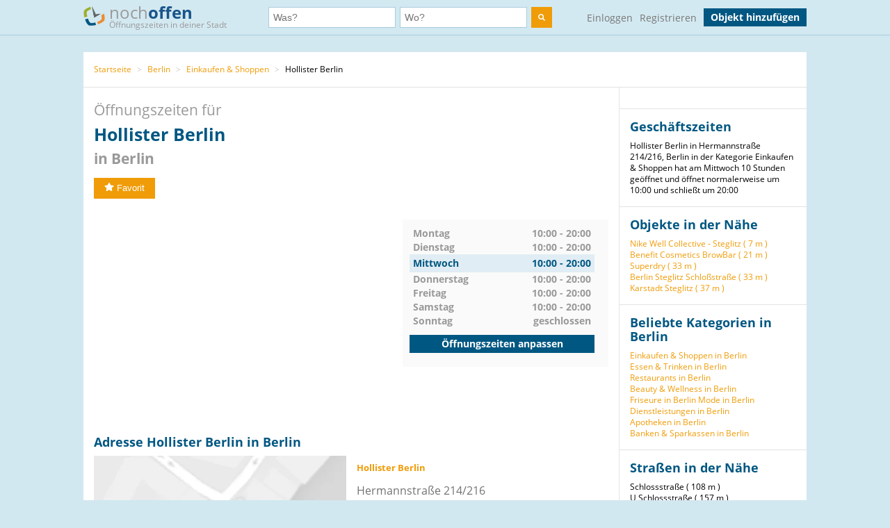

--- FILE ---
content_type: text/html; charset=utf-8
request_url: https://www.nochoffen.de/hollister-berlin-steglitz
body_size: 7458
content:



<!DOCTYPE html>
<html xmlns="http://www.w3.org/1999/html">
<head>
    <title>Öffnungszeiten Hollister Berlin Hermannstraße 214/216</title>
    <meta http-equiv="expires" content="0">
    <meta charset="utf-8"/>
    <meta http-equiv=”language” content=”de-de”>
    <meta name="viewport" content="width=device-width, initial-scale=1.0, maximum-scale=1.0, user-scalable=no"/>
    <link rel="icon" type="image/png" href="/assets/img/favicon.png"/>
    <meta name="viewport" content="width=device-width, initial-scale=1.0">
    <!--    <meta name="apple-itunes-app" content="app-id=578574447"> -->

    <meta property="og:image" content="/static/img/logo.png"/>

    <link type="text/css" href="/assets/poi-8b919e52dd494cfd04af.css" rel="stylesheet" />

    
    <meta name="description" content="Adresse &amp; Öffnungszeiten Hollister Berlin, Hermannstraße 214/216 (Berlin) auf nochoffen.de finden!">
    <meta name="keywords" content="Hollister Berlin, Berlin, Einkaufen &amp; Shoppen">
    
        <meta name="robots" content="follow, noindex, noarchive">
    
    <link rel="canonical" href="https://www.nochoffen.de/hollister-berlin-steglitz" />

</head>
<body class="showPoi">
<!-- Google Tag Manager (noscript) -->
<noscript><iframe src="https://www.googletagmanager.com/ns.html?id=GTM-PFK28S"
height="0" width="0" style="display:none;visibility:hidden"></iframe></noscript>
<!-- End Google Tag Manager (noscript) -->

<!-- Google Tag Manager -->
<script>(function(w,d,s,l,i){w[l]=w[l]||[];w[l].push({'gtm.start':
new Date().getTime(),event:'gtm.js'});var f=d.getElementsByTagName(s)[0],
j=d.createElement(s),dl=l!='dataLayer'?'&l='+l:'';j.async=true;j.src=
'https://www.googletagmanager.com/gtm.js?id='+i+dl;f.parentNode.insertBefore(j,f);
})(window,document,'script','dataLayer','GTM-PFK28S');</script>
<!-- End Google Tag Manager -->

<script async='async' src='https://www.googletagservices.com/tag/js/gpt.js'></script>
<script>
  var googletag = googletag || {};
  googletag.cmd = googletag.cmd || [];
</script>

<meta name="ahrefs-site-verification" content="be534060e6aa9bfad4c8d45afc26372b5baf9787705f6817200e47df9b5d4d52">



<div id="dupcheck" data-settings='{"active": true}'></div>

<div class="bg_wrapper" style="overflow: hidden">
    


 <!--[if lt IE 9]>
   <div class="alert alert-error">Lieber nochoffen.de Nutzer, wir stellen fest, dass dein <strong>Internet Browser veraltet ist</strong>. Falls Du alle Funktionen von nochoffen nutzen möchtest (z.B <strong>Objekt hinzufügen</strong>), update bitte deinen Browser. Wie das funktioniert und welcher der richtige Browser für dich ist, erfährst Du auf <a href="http://browsehappy.com/">Browsehappy.com</a>. Falls Du deinen Browser nicht aktualisieren oder keinen alternativen Browser installieren kannst, nutze bitte <a href="http://www.google.com/chromeframe/?redirect=true">Google Chrome Frame</a>.</div>
<![endif]-->

<div class="navbar">
    <div class="container">
 
      <!-- Be sure to leave the brand out there if you want it shown -->
        <a class="navbar-brand" href="/">
            <img id="logo" width="31" height="30" src="/assets/img/logo.png" alt="logo"/>

            noch<b>offen</b><br>
            <p class="subheader">Öffnungszeiten in deiner Stadt</p>
        </a>
 
        <form class="navbar-search" action="/search/">
            <div class="fields">
                <div class="input">
                    <input  type="text" name="what" placeholder="Was?" value="">
                </div>
                    
                <div class="input input-append">
                    <input autocomplete="off" type="text" id="where" name="where" placeholder="Wo?" value="">
                    <span class="add-on">
                        <span id="get_geolocation" data-toggle="tooltip" data-placement="bottom" title="" data-original-title="Meine Position">
                            <i class=" icon-compass"></i>
                        </span>
                    </span>
                    <input type="hidden" id="location" name="location" >
                </div>
                <button class="btn" type="submit" aria-label="search">
                    <img width="10" height="10" src="/assets/img/search.svg"  alt="search"/>
                </button>
            </div>

        </form>
      <!-- Everything you want hidden at 940px or less, place within here -->
        <!-- .nav, .navbar-search, .navbar-form, etc -->
        <ul class="nav">
          
                <li class="login">                    
                    <a href="/users/login/">Einloggen</a>
                </li>
                <li class="signup">
                    <a href="/users/signup/">Registrieren</a>
                </li>
                <a class="btn" href="/poi/new/">Objekt hinzufügen</a>

            
        </ul>
 
    </div>
</div>

    
    <div>
        
    </div>

    <div class="main-container">
        <div class="main wrapper clearfix">
            
    
        <ul class="breadcrumb">
    
        
            <li>
                <a  href="/">Startseite</a> 
                <span class="divider">></span>
            </li>
        
    
        
            <li>
                <a  href="/cities/berlin/">Berlin</a> 
                <span class="divider">></span>
            </li>
        
    
        
            <li>
                <a  href="/categories/einkaufen-shoppen/berlin/">Einkaufen &amp; Shoppen</a> 
                <span class="divider">></span>
            </li>
        
    
        
            Hollister Berlin
        
    
</ul>
    
    <div id="poi-page" data-photoupload-slug="hollister-berlin-steglitz" class="content poi" itemscope
         itemtype="http://schema.org/LocalBusiness">

        
            

            
            

            <div class="row-fluid">
                <div class="span12 adbox">
                    
                </div>
            </div>
            <hgroup>
                <h1>  Öffnungszeiten für <span itemprop="name" id="nf-name">Hollister Berlin</span> <b>in
                    
                        Berlin
                    </b>
                </h1>

            </hgroup>
            <div class="row-fluid">
                <div class="span12 adbox">
                    
                </div>
            </div>

            <div class="row-fluid">
                

            </div><!-- #row-fluid -->
            

            
                <div id="rating" itemprop="aggregateRating" itemscope
                     itemtype="http://schema.org/AggregateRating">
                    <meta itemprop="ratingValue" content="0">
                    <meta itemprop="reviewCount" content="0">
                    <div class="ratingContainer">
                        
                            <div style="display:none;">
                            </div>
                        
                            <div class="buttons" id="buttons">
                                <button data-action="fav"
                                        
                                        data-toggle="popover"
                                        data-trigger="hover" data-placement="right"
                                        data-content="Füge das Objekt zu deinen Favoriten hinzu und finde es einfach in deinem Profil. Dafür musst du registriert sein."
                                        title="" data-original-title="Favorit"
                                        data-already-favorited="false"
                                        data-alt-text="<i class='icon-star-empty'></i>Unfavorit"
                                        data-slug="hollister-berlin-steglitz">
                                    <i class="icon-star"></i>Favorit
                                </button>
                                <br/>
                                <span data-value="fav-message"> </span>
                            </div>
                    </div>
                </div>

                <div class="opening-times" style="margin-bottom: 30px;margin-top:30px;">
                    <div class="adbox">
                        <!-- Google Tag Manager (noscript) -->
<noscript><iframe src="https://www.googletagmanager.com/ns.html?id=GTM-PFK28S"
height="0" width="0" style="display:none;visibility:hidden"></iframe></noscript>
<!-- End Google Tag Manager (noscript) -->
<div style="text-align: center;">
<script async src="//pagead2.googlesyndication.com/pagead/js/adsbygoogle.js"></script>
<!-- no3_mitte_responsive -->
<ins class="adsbygoogle"
     style="display:block"
     data-ad-client="ca-pub-6616747471197893"
     data-ad-slot="5152634111"
     data-ad-format="auto"
     data-full-width-responsive="true"></ins>
<script>
(adsbygoogle = window.adsbygoogle || []).push({});
</script>
</div>


                    </div>

                    <div class="times" id="opening_times">
                        

    <div class="day ">
        <span class="name">Montag</span>
        



    
        
            <span class="time">10:00 - 20:00</span>
        
    






        
    </div>

    <div class="clearfix"></div>

    <div class="day ">
        <span class="name">Dienstag</span>
        



    
        
            <span class="time">10:00 - 20:00</span>
        
    






        
    </div>

    <div class="clearfix"></div>

    <div class="day today">
        <span class="name">Mittwoch</span>
        



    
        
            <span class="time">10:00 - 20:00</span>
        
    






        
            <div class="clearfix"></div>
        
    </div>

    <div class="clearfix"></div>

    <div class="day ">
        <span class="name">Donnerstag</span>
        



    
        
            <span class="time">10:00 - 20:00</span>
        
    






        
    </div>

    <div class="clearfix"></div>

    <div class="day ">
        <span class="name">Freitag</span>
        



    
        
            <span class="time">10:00 - 20:00</span>
        
    






        
    </div>

    <div class="clearfix"></div>

    <div class="day ">
        <span class="name">Samstag</span>
        



    
        
            <span class="time">10:00 - 20:00</span>
        
    






        
    </div>

    <div class="clearfix"></div>

    <div class="day ">
        <span class="name">Sonntag</span>
        



    
        <span class="time">geschlossen</span>
    






        
    </div>

    <div class="clearfix"></div>


                  
                 
                        <a class="btn" href="/hollister-berlin-steglitz/edit/">Öffnungszeiten anpassen</a>
                    </div>
                </div><!-- #row-fluid -->
            



            <div class="adbox">
                
            </div>

            <div class="details" id="details">

                <hgroup>
                    <h2>Adresse
                        Hollister Berlin in Berlin </h2>
                </hgroup>

                <div class="adbox">
                    
                </div>
                <div id="address" class="address">
                    <div class="map">
                        <div id="map-mini" data-slug="hollister-berlin-steglitz" data-display="poi-basic-map"
                                data-name="Hollister Berlin"
                                data-location='{"lat": 52.46256484, "lon": 13.3257846256}'
                                class="box map">
                            <div class="btn"
                                    id="button-show-map">Karte anzeigen</div>

                        </div>
                        <a class="btn"
                            href="//www.google.de/maps/place/52.46256484,13.3257846256"
                            target="_blank" rel="nofollow">
                            Position in Google Maps anzeigen
                        </a>
                    </div>
                    <div class="info">
                        <address itemprop="address" itemscope itemtype="http://schema.org/PostalAddress">
                            <h5 itemprop="name">Hollister Berlin</h5>
                            <span itemprop="streetAddress">Hermannstraße 214/216</span><br>
                            <span itemprop="postalCode">12043</span> <span
                                itemprop="addressLocality">Berlin</span>
                            <br>
                            <a href="//www.google.de/maps/place/52.46256484,13.3257846256"
                                target="_blank" rel="nofollow">Adresse in Google Maps öffnen</a><br>
                            
                                <b>Telefon:</b><br>

                                <span itemprop="telephone" id="nf-phone">+493051655652</span>  <i data-toggle="popover"
                                                                                        data-trigger="hover"
                                                                                        data-placement="right"
                                                                                        data-content="Bei der Telefonnummer +493051655652 kann es sich um eine Mehrwertnummer handeln (z.B. 0180, 0900 usw.). Bei diesen variieren die Telefonkosten abhängig von Ihrem Telekommunikationsanbieter und dem Mehrwert-Dienstanbieter."
                                                                                        title="Achtung"
                                                                                        class="icon-info"></i><br>
                            
                            
                            
                                <b>Website:</b><br>
                                <a itemprop="url"
                                    href="/hollister-berlin-steglitz/visitsite/aHR0cDovL2V1LmhvbGxpc3RlcmNvLmNvbS8%3D"
                                    rel="nofollow" id="nf-website">http://eu.hollisterco.com/</a><br>
                            
                        </address>

                        
                        
                            <span style="color: #ff0000">Angaben falsch?</span>
                            <br>
                            <span><a
                                    href="/hollister-berlin-steglitz/edit/">Jetzt aktualisieren</a></span><br>
                            <span><a
                                    href="/hollister-berlin-steglitz/claim/benefits/">Ist das Ihr Objekt?</a></span>
                            <br>
                            <span><a
                                    href="/premium/offers/show-offers/hollister-berlin-steglitz">Premiumeintrag freischalten</a></span>
                            <br>

                        
                    </div>
                </div>
            </div>
            <div class="img-gallery" id="img-gallery">
                <hgroup>
                    <h2>Bildergalerie</h2>
                </hgroup>
                <div class="other-imgs">
                    
                </div>
                <div class="clearfix"></div>
                <div>
                    <a data-action="add-images" class="btn btn-small btn-primary" id="photo-upload-trigger-02"
                        href="#">Bild hochladen</a>
                </div>
            </div>


            <div class="adbox" style="margin-bottom: 30px;">
                
            </div>


            

            <div class="comments" id="comments">
                
                <div id="comment-block">
                    
                </div>
            </div>

            <style>
    .yext-title {
        font-size: 13px;
        font-weight: bold;
        color: #6e6e6e;
    }

    .yext-text {
        color: #909090;
    }

    .yext-data li {
        line-height: 28px;
    }

    .yext-image {
        width: 200px;
        height: 200px;
        float: left;
        padding: 10px;
    }
</style>

<hgroup>
    
    </ul>

</hgroup>


            <div class="adbox">
                
            </div>
            
            
                <div class="list-objects" id="list-objects">
                    <hgroup>
                        <h2>Andere Objekte der Kategorie "<span id="nf-category">Einkaufen &amp; Shoppen</span>" in der Nähe</h2>
                    </hgroup>
                    
                        



    <ul class="list-small">
        
            



<li class="unknown basic"
    data-show-map="true"
    data-subscription-type="basic"
    data-slug="karstadt-steglitz-steglitz"
    data-listing="true"
    data-location='{"id": "538337d12c55e867f0523c76", "lat": 52.4628502228, "lon": 13.3260679893, "title": "Karstadt Steglitz", "slug": "karstadt-steglitz-steglitz"}'>
    <div class="row-fluid">
        <div class="span8 name">
            <a title="mehr Details über Karstadt Steglitz" href="/karstadt-steglitz-steglitz">
                Karstadt Steglitz
            </a>
        </div>
        
        <div class="span4 status">
            unbekannt
        </div>
    </div>
    <!-- #row-fluid -->
    <div class="row-fluid">
        <div class="span9 text">
            Schloßstraße 7
            12163
            Berlin
        </div>
        <div class="span3 distance">
            
                Entfernung
                
                    37 m
                
            
        </div>
    </div>
    <!-- #row-fluid -->
</li>

        
            



<li class="closed basic"
    data-show-map="true"
    data-subscription-type="basic"
    data-slug="steglitz-jd-sports"
    data-listing="true"
    data-location='{"id": "5fc7632d7a31f60010d00329", "lat": 52.4623694293, "lon": 13.3264602721, "title": "JD Sports - Geschlossen", "slug": "steglitz-jd-sports"}'>
    <div class="row-fluid">
        <div class="span8 name">
            <a title="mehr Details über JD Sports - Geschlossen" href="/steglitz-jd-sports">
                JD Sports - Geschlossen
            </a>
        </div>
        
        <div class="span4 status">
            gerade geschlossen
        </div>
    </div>
    <!-- #row-fluid -->
    <div class="row-fluid">
        <div class="span9 text">
            Schlossstraße 117
            12163
            Berlin
        </div>
        <div class="span3 distance">
            
                Entfernung
                
                    51 m
                
            
        </div>
    </div>
    <!-- #row-fluid -->
</li>

        
            



<li class="closed basic"
    data-show-map="true"
    data-subscription-type="basic"
    data-slug="sidestep-berlin-boulevard-berlin-steglitz"
    data-listing="true"
    data-location='{"id": "53832d272c55e867dc523b8d", "lat": 52.462161, "lon": 13.325392, "title": "SIDESTEP Berlin Boulevard Berlin", "slug": "sidestep-berlin-boulevard-berlin-steglitz"}'>
    <div class="row-fluid">
        <div class="span8 name">
            <a title="mehr Details über SIDESTEP Berlin Boulevard Berlin" href="/sidestep-berlin-boulevard-berlin-steglitz">
                SIDESTEP Berlin Boulevard Berlin
            </a>
        </div>
        
        <div class="span4 status">
            gerade geschlossen
        </div>
    </div>
    <!-- #row-fluid -->
    <div class="row-fluid">
        <div class="span9 text">
            Schloßstraße 11-15
            12163
            Berlin
        </div>
        <div class="span3 distance">
            
                Entfernung
                
                    52 m
                
            
        </div>
    </div>
    <!-- #row-fluid -->
</li>

        
            



<li class="unknown basic"
    data-show-map="true"
    data-subscription-type="basic"
    data-slug="steglitz-soliver-black-label-store"
    data-listing="true"
    data-location='{"id": "5fc6c67a7a31f60012cffa87", "lat": 52.463121, "lon": 13.325838, "title": "s.Oliver BLACK LABEL Store - geschlossen", "slug": "steglitz-soliver-black-label-store"}'>
    <div class="row-fluid">
        <div class="span8 name">
            <a title="mehr Details über s.Oliver BLACK LABEL Store - geschlossen" href="/steglitz-soliver-black-label-store">
                s.Oliver BLACK LABEL Store - geschlossen
            </a>
        </div>
        
        <div class="span4 status">
            unbekannt
        </div>
    </div>
    <!-- #row-fluid -->
    <div class="row-fluid">
        <div class="span9 text">
            Schloßstraße 7 - 10
            12163
            Berlin
        </div>
        <div class="span3 distance">
            
                Entfernung
                
                    62 m
                
            
        </div>
    </div>
    <!-- #row-fluid -->
</li>

        
            



<li class="closed basic"
    data-show-map="true"
    data-subscription-type="basic"
    data-slug="steglitz-v-inspiration-store"
    data-listing="true"
    data-location='{"id": "6397507665ced80010777cdd", "lat": 52.46315, "lon": 13.32621, "title": "V Inspiration Store", "slug": "steglitz-v-inspiration-store"}'>
    <div class="row-fluid">
        <div class="span8 name">
            <a title="mehr Details über V Inspiration Store" href="/steglitz-v-inspiration-store">
                V Inspiration Store
            </a>
        </div>
        
        <div class="span4 status">
            gerade geschlossen
        </div>
    </div>
    <!-- #row-fluid -->
    <div class="row-fluid">
        <div class="span9 text">
            Schloßstraße 10
            12163
            Berlin
        </div>
        <div class="span3 distance">
            
                Entfernung
                
                    71 m
                
            
        </div>
    </div>
    <!-- #row-fluid -->
</li>

        
            



<li class="closed basic"
    data-show-map="true"
    data-subscription-type="basic"
    data-slug="steglitz-wellensteyn-berlin-schlossstrasse"
    data-listing="true"
    data-location='{"id": "600d30315e4db6000d5a2025", "lat": 52.4619, "lon": 13.3251, "title": "Wellensteyn Berlin Schloßstraße", "slug": "steglitz-wellensteyn-berlin-schlossstrasse"}'>
    <div class="row-fluid">
        <div class="span8 name">
            <a title="mehr Details über Wellensteyn Berlin Schloßstraße" href="/steglitz-wellensteyn-berlin-schlossstrasse">
                Wellensteyn Berlin Schloßstraße
            </a>
        </div>
        
        <div class="span4 status">
            gerade geschlossen
        </div>
    </div>
    <!-- #row-fluid -->
    <div class="row-fluid">
        <div class="span9 text">
            Schloßstraße 10
            12163
            Berlin
        </div>
        <div class="span3 distance">
            
                Entfernung
                
                    87 m
                
            
        </div>
    </div>
    <!-- #row-fluid -->
</li>

        
            



<li class="unknown basic"
    data-show-map="true"
    data-subscription-type="basic"
    data-slug="steglitz-soliver-store"
    data-listing="true"
    data-location='{"id": "5fc6c79d7a31f60012cffa9e", "lat": 52.4622831, "lon": 13.3243964, "title": "s.Oliver Store - geschlossen", "slug": "steglitz-soliver-store"}'>
    <div class="row-fluid">
        <div class="span8 name">
            <a title="mehr Details über s.Oliver Store - geschlossen" href="/steglitz-soliver-store">
                s.Oliver Store - geschlossen
            </a>
        </div>
        
        <div class="span4 status">
            unbekannt
        </div>
    </div>
    <!-- #row-fluid -->
    <div class="row-fluid">
        <div class="span9 text">
            Schloßstraße 7-10
            12163
            Berlin
        </div>
        <div class="span3 distance">
            
                Entfernung
                
                    99 m
                
            
        </div>
    </div>
    <!-- #row-fluid -->
</li>

        
            



<li class="closed basic"
    data-show-map="true"
    data-subscription-type="basic"
    data-slug="steglitz-theaterkasse"
    data-listing="true"
    data-location='{"id": "51a912e950bd2662825af8f2", "lat": 52.4632364, "lon": 13.3269599, "title": "Theaterkasse", "slug": "steglitz-theaterkasse"}'>
    <div class="row-fluid">
        <div class="span8 name">
            <a title="mehr Details über Theaterkasse" href="/steglitz-theaterkasse">
                Theaterkasse
            </a>
        </div>
        
        <div class="span4 status">
            gerade geschlossen
        </div>
    </div>
    <!-- #row-fluid -->
    <div class="row-fluid">
        <div class="span9 text">
            Schloßstraße 33-36
            12163
            Berlin
        </div>
        <div class="span3 distance">
            
                Entfernung
                
                    109 m
                
            
        </div>
    </div>
    <!-- #row-fluid -->
</li>

        
            



<li class="closed basic"
    data-show-map="true"
    data-subscription-type="basic"
    data-slug="berlin-the-body-shop-3"
    data-listing="true"
    data-location='{"id": "51a9206050bd2662575afb88", "lat": 52.4632364, "lon": 13.3269599, "title": "The Body Shop", "slug": "berlin-the-body-shop-3"}'>
    <div class="row-fluid">
        <div class="span8 name">
            <a title="mehr Details über The Body Shop" href="/berlin-the-body-shop-3">
                The Body Shop
            </a>
        </div>
        
        <div class="span4 status">
            gerade geschlossen
        </div>
    </div>
    <!-- #row-fluid -->
    <div class="row-fluid">
        <div class="span9 text">
            Schloßstraße 25
            12163
            Berlin
        </div>
        <div class="span3 distance">
            
                Entfernung
                
                    109 m
                
            
        </div>
    </div>
    <!-- #row-fluid -->
</li>

        
            



<li class="closed basic"
    data-show-map="true"
    data-subscription-type="basic"
    data-slug="steglitz-foto-leistenschneider"
    data-listing="true"
    data-location='{"id": "51a8ecc550bd2662845af1ee", "lat": 52.4632364, "lon": 13.3269599, "title": "Leistenschneider", "slug": "steglitz-foto-leistenschneider"}'>
    <div class="row-fluid">
        <div class="span8 name">
            <a title="mehr Details über Leistenschneider" href="/steglitz-foto-leistenschneider">
                Leistenschneider
            </a>
        </div>
        
        <div class="span4 status">
            gerade geschlossen
        </div>
    </div>
    <!-- #row-fluid -->
    <div class="row-fluid">
        <div class="span9 text">
            Schloßstraße 96
            12163
            Berlin-Steglitz
        </div>
        <div class="span3 distance">
            
                Entfernung
                
                    109 m
                
            
        </div>
    </div>
    <!-- #row-fluid -->
</li>

        
    </ul>


                    
                </div>
            

            
            </div><!-- #content -->

            <aside class="sidebar">
                <div class="box">
                    
                </div>

                <div class="box">
                    <hgroup>
                        <h3>Geschäftszeiten</h3>
                    </hgroup>

                    Hollister Berlin in Hermannstraße 214/216, Berlin in der Kategorie Einkaufen &amp; Shoppen hat am Mittwoch 10 Stunden geöffnet und öffnet normalerweise um 10:00 und schließt um 20:00
                </div>
                
                    
                

                <div class="box" id="lists">
                    
                        





    <h3>Objekte in der Nähe</h3>
    <ul>
        
            <li><a href="/steglitz-nike-by-steglitz">Nike Well Collective - Steglitz (
                7 m
            )</a></li>
        
            <li><a href="/steglitz-benefit-cosmetics-browbar-2">Benefit Cosmetics BrowBar (
                21 m
            )</a></li>
        
            <li><a href="/steglitz-superdry">Superdry (
                33 m
            )</a></li>
        
            <li><a href="/berlin-steglitz-schlossstrasse-steglitz">Berlin Steglitz Schloßstraße (
                33 m
            )</a></li>
        
            <li><a href="/karstadt-steglitz-steglitz">Karstadt Steglitz (
                37 m
            )</a></li>
        
    </ul>


                    
                </div>

                
                    

<div class="box" id="lists">
    <hgroup>
        <h3>Beliebte Kategorien in Berlin</h3>
    </hgroup>
    <ul class="link-list cat-links">
        
            <li>
                <a href="/categories/einkaufen-shoppen/berlin/">
                    Einkaufen &amp; Shoppen in Berlin
                </a>
            </li>
        
            <li>
                <a href="/categories/essen-trinken/berlin/">
                    Essen &amp; Trinken in Berlin
                </a>
            </li>
        
            <li>
                <a href="/categories/restaurants/berlin/">
                    Restaurants in Berlin
                </a>
            </li>
        
            <li>
                <a href="/categories/beauty-wellness/berlin/">
                    Beauty &amp; Wellness in Berlin
                </a>
            </li>
        
            <li>
                <a href="/categories/friseure/berlin/">
                    Friseure in Berlin
                </a>
            </li>
        
            <li>
                <a href="/categories/mode/berlin/">
                    Mode in Berlin
                </a>
            </li>
        
            <li>
                <a href="/categories/dienstleistungen/berlin/">
                    Dienstleistungen in Berlin
                </a>
            </li>
        
            <li>
                <a href="/categories/apotheken/berlin/">
                    Apotheken in Berlin
                </a>
            </li>
        
            <li>
                <a href="/categories/banken-sparkassen/berlin/">
                    Banken &amp; Sparkassen in Berlin
                </a>
            </li>
        
    </ul>
</div>


                

                
                    
                        <div class="box" id="lists">
                            <hgroup>
                                <h3>Straßen in der Nähe</h3>
                            </hgroup>
                            <ul class="link-list">
                                
                                    
                                        <li>
                                            Schlossstraße (
                                            108 m
                                        )
                                        </li>
                                    
                                
                                    
                                        <li>
                                            U Schlossstraße (
                                            157 m
                                        )
                                        </li>
                                    
                                
                                    
                                        <li>
                                            Florastraße (
                                            172 m
                                        )
                                        </li>
                                    
                                
                                    
                                        <li>
                                            U Schloßstraße (
                                            180 m
                                        )
                                        </li>
                                    
                                
                                    
                                        <li>
                                            Schloßstraße (
                                            197 m
                                        )
                                        </li>
                                    
                                
                                    
                                        <li>
                                            Jochemplatz (
                                            215 m
                                        )
                                        </li>
                                    
                                
                                    
                                
                                    
                                
                                    
                                
                                    
                                
                                    
                                
                                    
                                
                                    
                                
                                    
                                
                                    
                                
                                    
                                
                                    
                                
                                    
                                
                                    
                                
                                    
                                
                                    
                                
                            </ul>
                        </div>
                    
                

                
                    
                        <div class="box" id="lists">
                            <hgroup>
                                <h3>Haltestellen in der Nähe</h3>
                            </hgroup>
                            <ul class="link-list">
                                
                                    
                                        <li>
                                            U Schlossstraße (
                                            157 m
                                        )
                                        </li>
                                    
                                
                                    
                                        <li>
                                            U Schloßstraße (
                                            180 m
                                        )
                                        </li>
                                    
                                
                                    
                                        <li>
                                            U Walther-Schreiber-Platz (
                                            370 m
                                        )
                                        </li>
                                    
                                
                                    
                                        <li>
                                            S Feuerbachstraße (
                                            459 m
                                        )
                                        </li>
                                    
                                
                                    
                                        <li>
                                            Robert-Lück-Straße (
                                            519 m
                                        )
                                        </li>
                                    
                                
                                    
                                        <li>
                                            Kieler Straße (
                                            523 m
                                        )
                                        </li>
                                    
                                
                            </ul>
                            <small>Geo-Informationen powered by geo.io und <a
                                    href="http://www.openstreetmap.org/copyright">&copy; OpenStreetMap-Mitwirkende</a>
                            </small>
                        </div>
                    
                
            </aside>
            <div class="clearfix"></div>

            <script type="text/html" id="comment_tpl">
                <div class="row-fluid" itemprop="review" itemscope itemtype="http://schema.org/Review">
                    <div class="span12 comment">
                        <div class="row-fluid">
                            <div class="span3 author">
                                <ul>
                                    <li>
                                        <% if(avatar != "unknown"){ %>
                                        <img loading="lazy" src="<%=avatar%>" class="img-rounded">
                                        <% } else { %>
                                        <img loading="lazy" src="/assets/img/avatar_placeholder.png" class="img-rounded">
                                        <% } %>
                                        <div>
                                            <a rel="nofollow" href="/users/profile"><h6 itemprop="author"><%=user%></h6>
                                            </a>
                                            <span itemprop="datePublished">gerade eben</span>
                                        </div>
                                    </li>
                                </ul>
                            </div>
                            <!-- #span -->
                            <div class="span9 grey_bg text">
                                <div class="rating" itemprop="reviewRating" itemscope
                                     itemtype="http://schema.org/Rating">
                                    <% for ( var i = 0; i < rating; i++ ) { %>
                                    <i data-val="1" class="icon-star"></i>
                                    <% } %>
                                </div>
                                <span itemprop="description">
                    <%=text%>
                 </span>
                            </div>
                            <!-- #span -->
                        </div>
                        <!-- #row-fluid -->
                    </div>
                    <!-- #span -->
                </div>
                <!-- #row-fluid -->
            </script>
        
    


        </div>
    </div>

    


<div id="footer" class="footer">
    <div class="container">
        <div class="menu">
            <div>
                <a href="/">Startseite</a>
                <a href="/poi/new/">Öffnungszeiten hinzufügen</a>
                <a class="hidden-phone" href="/states/">Alle Bundesländer</a>
                
                <a href="/categories/">Alle Kategorien</a>
                <a class="hidden-phone" href="/sitemap/">Sitemap</a>
            </div>
            <div>
                <a href="/page/imprint/">Impressum</a>
                <a href="/page/tos/">Nutzungsbedingungen</a>
                <a href="/page/privacy-policy/">Datenschutzerklärung</a>
                <a href="/page/technologie-partner/">Technologie und Partner</a>
            </div>
        </div>
        <div class="info">
            Wir sind ein Mitmach-Portal für Öffnungszeiten und können daher keine Gewähr für die Richtigkeit aller Daten übernehmen. Die Nutzung unseres kostenlosen Services unterliegt unseren Nutzungsbedingungen. 
            <br>
            Öffnungszeiten Deutschland
            <br>
            <a href="/sitemap/1-1/">0</a>
            <a href="/sitemap/2-i/">A</a>
            <a href="/sitemap/3-s/">B</a>
            <a href="/sitemap/4-o/">C</a>
            <a href="/sitemap/5-n/">D</a>
            <a href="/sitemap/6-l/">E</a>
            <a href="/sitemap/7-y/">F</a>
            <a href="/sitemap/8-t/">G</a>
            <a href="/sitemap/9-h/">H</a>
            <a href="/sitemap/10-e/">I</a>
            <a href="/sitemap/11-h/">J</a>
            <a href="/sitemap/12-a/">K</a>
            <a href="/sitemap/13-l/">L</a>
            <a href="/sitemap/14-f/">M</a>
            <a href="/sitemap/15-t/">N</a>
            <a href="/sitemap/16-r/">O</a>
            <a href="/sitemap/17-u/">P</a>
            <a href="/sitemap/18-t/">Q</a>
            <a href="/sitemap/19-h/">R</a>
            <a href="/sitemap/20-2/">S</a>
            <a href="/sitemap/21-2/">T</a>
            <a href="/sitemap/22-1/">U</a>
            <a href="/sitemap/23-i/">V</a>
            <a href="/sitemap/24-s/">W</a>
            <a href="/sitemap/25-o/">X</a>
            <a href="/sitemap/26-n/">Y</a>
            <a href="/sitemap/27-l/">Z</a>
        </div>
    </div>
</div>

</div>

<script type="text/javascript" src="/assets/poi-8b919e52dd494cfd04af.js" ></script>



<!-- Modal -->
<div id="Modal" data-object="modal-template" class="modal hide fade" tabindex="-1" role="dialog"
     aria-labelledby="myModalLabel" aria-hidden="true">
    <div class="modal-header">
        <button type="button" class="close" data-dismiss="modal" aria-hidden="true">×</button>
        <h3 data-value="title"></h3>
    </div>
    <span data-value="modal-content">

  </span>
</div>
<!-- Login Modal -->
<input type='hidden' name='csrfmiddlewaretoken' value='fmOeeDO2toQ85BdbyZdlor6VvemoYEyq' />
 



</body>
</html>


--- FILE ---
content_type: text/html; charset=utf-8
request_url: https://www.google.com/recaptcha/api2/aframe
body_size: 268
content:
<!DOCTYPE HTML><html><head><meta http-equiv="content-type" content="text/html; charset=UTF-8"></head><body><script nonce="gWShOY04U6w4GTyraMTG_Q">/** Anti-fraud and anti-abuse applications only. See google.com/recaptcha */ try{var clients={'sodar':'https://pagead2.googlesyndication.com/pagead/sodar?'};window.addEventListener("message",function(a){try{if(a.source===window.parent){var b=JSON.parse(a.data);var c=clients[b['id']];if(c){var d=document.createElement('img');d.src=c+b['params']+'&rc='+(localStorage.getItem("rc::a")?sessionStorage.getItem("rc::b"):"");window.document.body.appendChild(d);sessionStorage.setItem("rc::e",parseInt(sessionStorage.getItem("rc::e")||0)+1);localStorage.setItem("rc::h",'1769030035782');}}}catch(b){}});window.parent.postMessage("_grecaptcha_ready", "*");}catch(b){}</script></body></html>